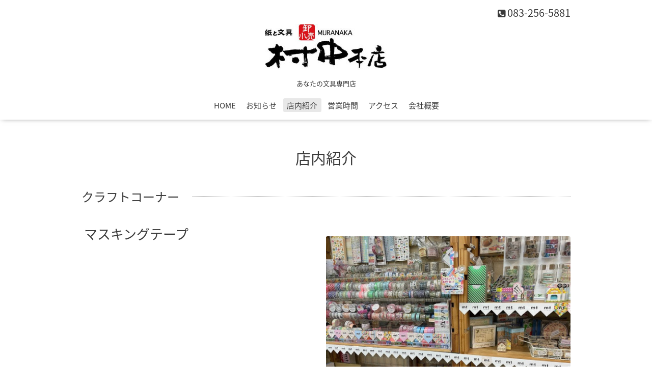

--- FILE ---
content_type: text/html; charset=utf-8
request_url: https://muranaka-honten.jp/menu/946099
body_size: 2057
content:
<!DOCTYPE html>

<!--[if IE 9 ]><html lang="ja" class="ie9"><![endif]-->
<!--[if (gt IE 9)|!(IE)]><!--><html lang="ja"><!--<![endif]-->
<head>
  <!-- Oneplate: ver.202007200000 -->
  <meta charset="utf-8" />
  <title>マスキングテープ - 村中本店</title>
  <meta name="viewport" content="width=device-width,initial-scale=1.0,minimum-scale=1.0">

  <meta name="description" content="有限会社　村中本店 &gt; 店内紹介 &gt; クラフトコーナー &gt; マスキングテープ">
  <meta name="keywords" content="">

  <meta property="og:title" content="マスキングテープ">
  <meta property="og:image" content="https://cdn.goope.jp/189434/220606143655-629d92779ba98.jpg">
  <meta property="og:site_name" content="村中本店">
  <link rel="shortcut icon" href="//cdn.goope.jp/189434/220526134344-628f0580a4476.ico" />
  <link rel="alternate" type="application/rss+xml" title="村中本店 / RSS" href="/feed.rss">
  <link rel="stylesheet" href="//fonts.googleapis.com/css?family=Questrial">
  <link rel="stylesheet" href="/style.css?787378-1653882494?20200710">
  <link rel="stylesheet" href="/css/font-awesome/css/font-awesome.min.css">
  <link rel="stylesheet" href="/assets/slick/slick.css">

  <script src="/assets/jquery/jquery-3.5.1.min.js"></script>
  <script src="/js/tooltip.js"></script>
  <script src="/assets/clipsquareimage/jquery.clipsquareimage.js"></script>
</head>
<body id="menu">

  <div class="totop">
    <i class="button fa fa-angle-up"></i>
  </div>

  <div id="container">

    <!-- #header -->
    <div id="header" class="cd-header">
      <div class="inner">

      <div class="element shop_tel" data-shoptel="083-256-5881">
        <div>
          <i class="fa fa-phone-square"></i>&nbsp;083-256-5881
        </div>
      </div>

      <h1 class="element logo">
        <a class="shop_sitename" href="https://muranaka-honten.jp"><img src='//cdn.goope.jp/189434/220526134708z7y3_m.jpg' alt='村中本店' /></a>
      </h1>

      <div class="element site_description">
        <span>あなたの文具専門店</span>
      </div>

      <div class="element navi pc">
        <ul class="navi_list">
          
          <li class="navi_top">
            <a href="/" >HOME</a>
          </li>
          
          <li class="navi_info">
            <a href="/info" >お知らせ</a>
          </li>
          
          <li class="navi_menu active">
            <a href="/menu" >店内紹介</a><ul class="sub_navi">
<li><a href='/menu/c1110929'>和文具コーナー（4）</a></li>
<li><a href='/menu/c1110930'>筆記具コーナー（2）</a></li>
<li><a href='/menu/c1112087'>コピックコーナー（1）</a></li>
<li><a href='/menu/c1112094'>ファイルコーナー（1）</a></li>
<li><a href='/menu/c1112273'>ふせん(付箋)コーナー（1）</a></li>
<li><a href='/menu/c1112741'>学童文具コーナー（1）</a></li>
<li><a href='/menu/c1112740'>金封コーナー（1）</a></li>
<li><a href='/menu/c1112081'>クラフトコーナー（1）</a></li>
<li><a href='/menu/c1112076'>おりがみコーナー（1）</a></li>
<li><a href='/menu/c1110931'>その他（1）</a></li>
</ul>

          </li>
          
          <li class="navi_free free_422134">
            <a href="/free/shop" >営業時間</a>
          </li>
          
          <li class="navi_about">
            <a href="/about" >アクセス</a>
          </li>
          
          <li class="navi_free free_422817">
            <a href="/free/company" >会社概要</a>
          </li>
          
        </ul>
      </div>
      <!-- /#navi -->

      </div>
      <!-- /.inner -->

      <div class="navi mobile"></div>

      <div id="button_navi">
        <div class="navi_trigger cd-primary-nav-trigger">
          <i class="fa fa-navicon"></i>
        </div>
      </div>

    </div>
    <!-- /#header -->

    <div id="content">

<!-- CONTENT ----------------------------------------------------------------------- -->












<!----------------------------------------------
ページ：メニュー
---------------------------------------------->
<script src="/js/theme_oneplate/menu.js?20151028"></script>

<div class="inner">

  <h2 class="page_title">
    <span>店内紹介</span>
  </h2>

  
  <div class="list">
    <div class="category_title">
      <span>クラフトコーナー</span>
    </div>

    
    <div class="article">
      <div class="photo">
        <img src="//cdn.goope.jp/189434/220606143655-629d92779ba98_l.jpg" alt="" />
      </div>

      <h3 class="article_title">
        <span class="recommend"></span><a href="/menu/946099">マスキングテープ</a>
      </h3>

      <div class="price">
        
      </div>

      <div class="text textfield">
        
      </div>
    </div>
    <!-- /.article -->
    

  </div>
  

</div>
<!-- /.inner -->





















<!-- CONTENT ----------------------------------------------------------------------- -->

    </div>
    <!-- /#content -->


    


    <div class="gadgets">
      <div class="inner">
      </div>
    </div>

    <div class="sidebar">
      <div class="inner">

        <div class="block today_area">
          <h3>Schedule</h3>
          <dl>
            <dt class="today_title">
              2026.01.18 Sunday
            </dt>
            
          </dl>
        </div>

        <div class="block counter_area">
          <h3>Counter</h3>
          <div>Today: <span class="num">184</span></div>
          <div>Yesterday: <span class="num">214</span></div>
          <div>Total: <span class="num">161410</span></div>
        </div>

        <div class="block qr_area">
          <h3>Mobile</h3>
          <img src="//r.goope.jp/qr/muranaka-honten"width="100" height="100" />
        </div>

      </div>
    </div>

    <div class="social">
      <div class="inner"></div>
    </div>

    <div id="footer">
        <div class="inner">

          <div class="social_icons">
            

            

            
          </div>

          <div class="shop_name">
            <a href="https://muranaka-honten.jp">有限会社　村中本店</a>
          </div>

          

          <div class="copyright">
            &copy;2026 <a href="https://muranaka-honten.jp">有限会社　村中本店</a>. All Rights Reserved.
          </div>

          <div>
            <div class="powered">
              Powered by <a class="link_color_02" href="https://goope.jp/">グーペ</a> /
              <a class="link_color_02" href="https://admin.goope.jp/">Admin</a>
            </div>

            <div class="shop_rss">
              <span>/ </span><a href="/feed.rss">RSS</a>
            </div>
          </div>

        </div>
    </div>

  </div>
  <!-- /#container -->

  <script src="/assets/colorbox/jquery.colorbox-1.6.4.min.js"></script>
  <script src="/assets/slick/slick.js"></script>
  <script src="/assets/lineup/jquery-lineup.min.js"></script>
  <script src="/assets/tile/tile.js"></script>
  <script src="/js/theme_oneplate/init.js?20200710"></script>

</body>
</html>
